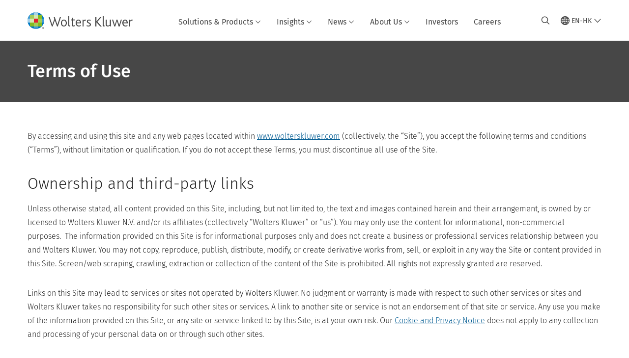

--- FILE ---
content_type: text/html; charset=utf-8
request_url: https://www.google.com/recaptcha/api2/anchor?ar=1&k=6Lf6x-MUAAAAAATFy_Zy7Y9FezDcp0kmycrG1taQ&co=aHR0cHM6Ly93d3cud29sdGVyc2tsdXdlci5jb206NDQz&hl=en&v=PoyoqOPhxBO7pBk68S4YbpHZ&size=invisible&anchor-ms=20000&execute-ms=30000&cb=7giz1ahrdtm9
body_size: 48874
content:
<!DOCTYPE HTML><html dir="ltr" lang="en"><head><meta http-equiv="Content-Type" content="text/html; charset=UTF-8">
<meta http-equiv="X-UA-Compatible" content="IE=edge">
<title>reCAPTCHA</title>
<style type="text/css">
/* cyrillic-ext */
@font-face {
  font-family: 'Roboto';
  font-style: normal;
  font-weight: 400;
  font-stretch: 100%;
  src: url(//fonts.gstatic.com/s/roboto/v48/KFO7CnqEu92Fr1ME7kSn66aGLdTylUAMa3GUBHMdazTgWw.woff2) format('woff2');
  unicode-range: U+0460-052F, U+1C80-1C8A, U+20B4, U+2DE0-2DFF, U+A640-A69F, U+FE2E-FE2F;
}
/* cyrillic */
@font-face {
  font-family: 'Roboto';
  font-style: normal;
  font-weight: 400;
  font-stretch: 100%;
  src: url(//fonts.gstatic.com/s/roboto/v48/KFO7CnqEu92Fr1ME7kSn66aGLdTylUAMa3iUBHMdazTgWw.woff2) format('woff2');
  unicode-range: U+0301, U+0400-045F, U+0490-0491, U+04B0-04B1, U+2116;
}
/* greek-ext */
@font-face {
  font-family: 'Roboto';
  font-style: normal;
  font-weight: 400;
  font-stretch: 100%;
  src: url(//fonts.gstatic.com/s/roboto/v48/KFO7CnqEu92Fr1ME7kSn66aGLdTylUAMa3CUBHMdazTgWw.woff2) format('woff2');
  unicode-range: U+1F00-1FFF;
}
/* greek */
@font-face {
  font-family: 'Roboto';
  font-style: normal;
  font-weight: 400;
  font-stretch: 100%;
  src: url(//fonts.gstatic.com/s/roboto/v48/KFO7CnqEu92Fr1ME7kSn66aGLdTylUAMa3-UBHMdazTgWw.woff2) format('woff2');
  unicode-range: U+0370-0377, U+037A-037F, U+0384-038A, U+038C, U+038E-03A1, U+03A3-03FF;
}
/* math */
@font-face {
  font-family: 'Roboto';
  font-style: normal;
  font-weight: 400;
  font-stretch: 100%;
  src: url(//fonts.gstatic.com/s/roboto/v48/KFO7CnqEu92Fr1ME7kSn66aGLdTylUAMawCUBHMdazTgWw.woff2) format('woff2');
  unicode-range: U+0302-0303, U+0305, U+0307-0308, U+0310, U+0312, U+0315, U+031A, U+0326-0327, U+032C, U+032F-0330, U+0332-0333, U+0338, U+033A, U+0346, U+034D, U+0391-03A1, U+03A3-03A9, U+03B1-03C9, U+03D1, U+03D5-03D6, U+03F0-03F1, U+03F4-03F5, U+2016-2017, U+2034-2038, U+203C, U+2040, U+2043, U+2047, U+2050, U+2057, U+205F, U+2070-2071, U+2074-208E, U+2090-209C, U+20D0-20DC, U+20E1, U+20E5-20EF, U+2100-2112, U+2114-2115, U+2117-2121, U+2123-214F, U+2190, U+2192, U+2194-21AE, U+21B0-21E5, U+21F1-21F2, U+21F4-2211, U+2213-2214, U+2216-22FF, U+2308-230B, U+2310, U+2319, U+231C-2321, U+2336-237A, U+237C, U+2395, U+239B-23B7, U+23D0, U+23DC-23E1, U+2474-2475, U+25AF, U+25B3, U+25B7, U+25BD, U+25C1, U+25CA, U+25CC, U+25FB, U+266D-266F, U+27C0-27FF, U+2900-2AFF, U+2B0E-2B11, U+2B30-2B4C, U+2BFE, U+3030, U+FF5B, U+FF5D, U+1D400-1D7FF, U+1EE00-1EEFF;
}
/* symbols */
@font-face {
  font-family: 'Roboto';
  font-style: normal;
  font-weight: 400;
  font-stretch: 100%;
  src: url(//fonts.gstatic.com/s/roboto/v48/KFO7CnqEu92Fr1ME7kSn66aGLdTylUAMaxKUBHMdazTgWw.woff2) format('woff2');
  unicode-range: U+0001-000C, U+000E-001F, U+007F-009F, U+20DD-20E0, U+20E2-20E4, U+2150-218F, U+2190, U+2192, U+2194-2199, U+21AF, U+21E6-21F0, U+21F3, U+2218-2219, U+2299, U+22C4-22C6, U+2300-243F, U+2440-244A, U+2460-24FF, U+25A0-27BF, U+2800-28FF, U+2921-2922, U+2981, U+29BF, U+29EB, U+2B00-2BFF, U+4DC0-4DFF, U+FFF9-FFFB, U+10140-1018E, U+10190-1019C, U+101A0, U+101D0-101FD, U+102E0-102FB, U+10E60-10E7E, U+1D2C0-1D2D3, U+1D2E0-1D37F, U+1F000-1F0FF, U+1F100-1F1AD, U+1F1E6-1F1FF, U+1F30D-1F30F, U+1F315, U+1F31C, U+1F31E, U+1F320-1F32C, U+1F336, U+1F378, U+1F37D, U+1F382, U+1F393-1F39F, U+1F3A7-1F3A8, U+1F3AC-1F3AF, U+1F3C2, U+1F3C4-1F3C6, U+1F3CA-1F3CE, U+1F3D4-1F3E0, U+1F3ED, U+1F3F1-1F3F3, U+1F3F5-1F3F7, U+1F408, U+1F415, U+1F41F, U+1F426, U+1F43F, U+1F441-1F442, U+1F444, U+1F446-1F449, U+1F44C-1F44E, U+1F453, U+1F46A, U+1F47D, U+1F4A3, U+1F4B0, U+1F4B3, U+1F4B9, U+1F4BB, U+1F4BF, U+1F4C8-1F4CB, U+1F4D6, U+1F4DA, U+1F4DF, U+1F4E3-1F4E6, U+1F4EA-1F4ED, U+1F4F7, U+1F4F9-1F4FB, U+1F4FD-1F4FE, U+1F503, U+1F507-1F50B, U+1F50D, U+1F512-1F513, U+1F53E-1F54A, U+1F54F-1F5FA, U+1F610, U+1F650-1F67F, U+1F687, U+1F68D, U+1F691, U+1F694, U+1F698, U+1F6AD, U+1F6B2, U+1F6B9-1F6BA, U+1F6BC, U+1F6C6-1F6CF, U+1F6D3-1F6D7, U+1F6E0-1F6EA, U+1F6F0-1F6F3, U+1F6F7-1F6FC, U+1F700-1F7FF, U+1F800-1F80B, U+1F810-1F847, U+1F850-1F859, U+1F860-1F887, U+1F890-1F8AD, U+1F8B0-1F8BB, U+1F8C0-1F8C1, U+1F900-1F90B, U+1F93B, U+1F946, U+1F984, U+1F996, U+1F9E9, U+1FA00-1FA6F, U+1FA70-1FA7C, U+1FA80-1FA89, U+1FA8F-1FAC6, U+1FACE-1FADC, U+1FADF-1FAE9, U+1FAF0-1FAF8, U+1FB00-1FBFF;
}
/* vietnamese */
@font-face {
  font-family: 'Roboto';
  font-style: normal;
  font-weight: 400;
  font-stretch: 100%;
  src: url(//fonts.gstatic.com/s/roboto/v48/KFO7CnqEu92Fr1ME7kSn66aGLdTylUAMa3OUBHMdazTgWw.woff2) format('woff2');
  unicode-range: U+0102-0103, U+0110-0111, U+0128-0129, U+0168-0169, U+01A0-01A1, U+01AF-01B0, U+0300-0301, U+0303-0304, U+0308-0309, U+0323, U+0329, U+1EA0-1EF9, U+20AB;
}
/* latin-ext */
@font-face {
  font-family: 'Roboto';
  font-style: normal;
  font-weight: 400;
  font-stretch: 100%;
  src: url(//fonts.gstatic.com/s/roboto/v48/KFO7CnqEu92Fr1ME7kSn66aGLdTylUAMa3KUBHMdazTgWw.woff2) format('woff2');
  unicode-range: U+0100-02BA, U+02BD-02C5, U+02C7-02CC, U+02CE-02D7, U+02DD-02FF, U+0304, U+0308, U+0329, U+1D00-1DBF, U+1E00-1E9F, U+1EF2-1EFF, U+2020, U+20A0-20AB, U+20AD-20C0, U+2113, U+2C60-2C7F, U+A720-A7FF;
}
/* latin */
@font-face {
  font-family: 'Roboto';
  font-style: normal;
  font-weight: 400;
  font-stretch: 100%;
  src: url(//fonts.gstatic.com/s/roboto/v48/KFO7CnqEu92Fr1ME7kSn66aGLdTylUAMa3yUBHMdazQ.woff2) format('woff2');
  unicode-range: U+0000-00FF, U+0131, U+0152-0153, U+02BB-02BC, U+02C6, U+02DA, U+02DC, U+0304, U+0308, U+0329, U+2000-206F, U+20AC, U+2122, U+2191, U+2193, U+2212, U+2215, U+FEFF, U+FFFD;
}
/* cyrillic-ext */
@font-face {
  font-family: 'Roboto';
  font-style: normal;
  font-weight: 500;
  font-stretch: 100%;
  src: url(//fonts.gstatic.com/s/roboto/v48/KFO7CnqEu92Fr1ME7kSn66aGLdTylUAMa3GUBHMdazTgWw.woff2) format('woff2');
  unicode-range: U+0460-052F, U+1C80-1C8A, U+20B4, U+2DE0-2DFF, U+A640-A69F, U+FE2E-FE2F;
}
/* cyrillic */
@font-face {
  font-family: 'Roboto';
  font-style: normal;
  font-weight: 500;
  font-stretch: 100%;
  src: url(//fonts.gstatic.com/s/roboto/v48/KFO7CnqEu92Fr1ME7kSn66aGLdTylUAMa3iUBHMdazTgWw.woff2) format('woff2');
  unicode-range: U+0301, U+0400-045F, U+0490-0491, U+04B0-04B1, U+2116;
}
/* greek-ext */
@font-face {
  font-family: 'Roboto';
  font-style: normal;
  font-weight: 500;
  font-stretch: 100%;
  src: url(//fonts.gstatic.com/s/roboto/v48/KFO7CnqEu92Fr1ME7kSn66aGLdTylUAMa3CUBHMdazTgWw.woff2) format('woff2');
  unicode-range: U+1F00-1FFF;
}
/* greek */
@font-face {
  font-family: 'Roboto';
  font-style: normal;
  font-weight: 500;
  font-stretch: 100%;
  src: url(//fonts.gstatic.com/s/roboto/v48/KFO7CnqEu92Fr1ME7kSn66aGLdTylUAMa3-UBHMdazTgWw.woff2) format('woff2');
  unicode-range: U+0370-0377, U+037A-037F, U+0384-038A, U+038C, U+038E-03A1, U+03A3-03FF;
}
/* math */
@font-face {
  font-family: 'Roboto';
  font-style: normal;
  font-weight: 500;
  font-stretch: 100%;
  src: url(//fonts.gstatic.com/s/roboto/v48/KFO7CnqEu92Fr1ME7kSn66aGLdTylUAMawCUBHMdazTgWw.woff2) format('woff2');
  unicode-range: U+0302-0303, U+0305, U+0307-0308, U+0310, U+0312, U+0315, U+031A, U+0326-0327, U+032C, U+032F-0330, U+0332-0333, U+0338, U+033A, U+0346, U+034D, U+0391-03A1, U+03A3-03A9, U+03B1-03C9, U+03D1, U+03D5-03D6, U+03F0-03F1, U+03F4-03F5, U+2016-2017, U+2034-2038, U+203C, U+2040, U+2043, U+2047, U+2050, U+2057, U+205F, U+2070-2071, U+2074-208E, U+2090-209C, U+20D0-20DC, U+20E1, U+20E5-20EF, U+2100-2112, U+2114-2115, U+2117-2121, U+2123-214F, U+2190, U+2192, U+2194-21AE, U+21B0-21E5, U+21F1-21F2, U+21F4-2211, U+2213-2214, U+2216-22FF, U+2308-230B, U+2310, U+2319, U+231C-2321, U+2336-237A, U+237C, U+2395, U+239B-23B7, U+23D0, U+23DC-23E1, U+2474-2475, U+25AF, U+25B3, U+25B7, U+25BD, U+25C1, U+25CA, U+25CC, U+25FB, U+266D-266F, U+27C0-27FF, U+2900-2AFF, U+2B0E-2B11, U+2B30-2B4C, U+2BFE, U+3030, U+FF5B, U+FF5D, U+1D400-1D7FF, U+1EE00-1EEFF;
}
/* symbols */
@font-face {
  font-family: 'Roboto';
  font-style: normal;
  font-weight: 500;
  font-stretch: 100%;
  src: url(//fonts.gstatic.com/s/roboto/v48/KFO7CnqEu92Fr1ME7kSn66aGLdTylUAMaxKUBHMdazTgWw.woff2) format('woff2');
  unicode-range: U+0001-000C, U+000E-001F, U+007F-009F, U+20DD-20E0, U+20E2-20E4, U+2150-218F, U+2190, U+2192, U+2194-2199, U+21AF, U+21E6-21F0, U+21F3, U+2218-2219, U+2299, U+22C4-22C6, U+2300-243F, U+2440-244A, U+2460-24FF, U+25A0-27BF, U+2800-28FF, U+2921-2922, U+2981, U+29BF, U+29EB, U+2B00-2BFF, U+4DC0-4DFF, U+FFF9-FFFB, U+10140-1018E, U+10190-1019C, U+101A0, U+101D0-101FD, U+102E0-102FB, U+10E60-10E7E, U+1D2C0-1D2D3, U+1D2E0-1D37F, U+1F000-1F0FF, U+1F100-1F1AD, U+1F1E6-1F1FF, U+1F30D-1F30F, U+1F315, U+1F31C, U+1F31E, U+1F320-1F32C, U+1F336, U+1F378, U+1F37D, U+1F382, U+1F393-1F39F, U+1F3A7-1F3A8, U+1F3AC-1F3AF, U+1F3C2, U+1F3C4-1F3C6, U+1F3CA-1F3CE, U+1F3D4-1F3E0, U+1F3ED, U+1F3F1-1F3F3, U+1F3F5-1F3F7, U+1F408, U+1F415, U+1F41F, U+1F426, U+1F43F, U+1F441-1F442, U+1F444, U+1F446-1F449, U+1F44C-1F44E, U+1F453, U+1F46A, U+1F47D, U+1F4A3, U+1F4B0, U+1F4B3, U+1F4B9, U+1F4BB, U+1F4BF, U+1F4C8-1F4CB, U+1F4D6, U+1F4DA, U+1F4DF, U+1F4E3-1F4E6, U+1F4EA-1F4ED, U+1F4F7, U+1F4F9-1F4FB, U+1F4FD-1F4FE, U+1F503, U+1F507-1F50B, U+1F50D, U+1F512-1F513, U+1F53E-1F54A, U+1F54F-1F5FA, U+1F610, U+1F650-1F67F, U+1F687, U+1F68D, U+1F691, U+1F694, U+1F698, U+1F6AD, U+1F6B2, U+1F6B9-1F6BA, U+1F6BC, U+1F6C6-1F6CF, U+1F6D3-1F6D7, U+1F6E0-1F6EA, U+1F6F0-1F6F3, U+1F6F7-1F6FC, U+1F700-1F7FF, U+1F800-1F80B, U+1F810-1F847, U+1F850-1F859, U+1F860-1F887, U+1F890-1F8AD, U+1F8B0-1F8BB, U+1F8C0-1F8C1, U+1F900-1F90B, U+1F93B, U+1F946, U+1F984, U+1F996, U+1F9E9, U+1FA00-1FA6F, U+1FA70-1FA7C, U+1FA80-1FA89, U+1FA8F-1FAC6, U+1FACE-1FADC, U+1FADF-1FAE9, U+1FAF0-1FAF8, U+1FB00-1FBFF;
}
/* vietnamese */
@font-face {
  font-family: 'Roboto';
  font-style: normal;
  font-weight: 500;
  font-stretch: 100%;
  src: url(//fonts.gstatic.com/s/roboto/v48/KFO7CnqEu92Fr1ME7kSn66aGLdTylUAMa3OUBHMdazTgWw.woff2) format('woff2');
  unicode-range: U+0102-0103, U+0110-0111, U+0128-0129, U+0168-0169, U+01A0-01A1, U+01AF-01B0, U+0300-0301, U+0303-0304, U+0308-0309, U+0323, U+0329, U+1EA0-1EF9, U+20AB;
}
/* latin-ext */
@font-face {
  font-family: 'Roboto';
  font-style: normal;
  font-weight: 500;
  font-stretch: 100%;
  src: url(//fonts.gstatic.com/s/roboto/v48/KFO7CnqEu92Fr1ME7kSn66aGLdTylUAMa3KUBHMdazTgWw.woff2) format('woff2');
  unicode-range: U+0100-02BA, U+02BD-02C5, U+02C7-02CC, U+02CE-02D7, U+02DD-02FF, U+0304, U+0308, U+0329, U+1D00-1DBF, U+1E00-1E9F, U+1EF2-1EFF, U+2020, U+20A0-20AB, U+20AD-20C0, U+2113, U+2C60-2C7F, U+A720-A7FF;
}
/* latin */
@font-face {
  font-family: 'Roboto';
  font-style: normal;
  font-weight: 500;
  font-stretch: 100%;
  src: url(//fonts.gstatic.com/s/roboto/v48/KFO7CnqEu92Fr1ME7kSn66aGLdTylUAMa3yUBHMdazQ.woff2) format('woff2');
  unicode-range: U+0000-00FF, U+0131, U+0152-0153, U+02BB-02BC, U+02C6, U+02DA, U+02DC, U+0304, U+0308, U+0329, U+2000-206F, U+20AC, U+2122, U+2191, U+2193, U+2212, U+2215, U+FEFF, U+FFFD;
}
/* cyrillic-ext */
@font-face {
  font-family: 'Roboto';
  font-style: normal;
  font-weight: 900;
  font-stretch: 100%;
  src: url(//fonts.gstatic.com/s/roboto/v48/KFO7CnqEu92Fr1ME7kSn66aGLdTylUAMa3GUBHMdazTgWw.woff2) format('woff2');
  unicode-range: U+0460-052F, U+1C80-1C8A, U+20B4, U+2DE0-2DFF, U+A640-A69F, U+FE2E-FE2F;
}
/* cyrillic */
@font-face {
  font-family: 'Roboto';
  font-style: normal;
  font-weight: 900;
  font-stretch: 100%;
  src: url(//fonts.gstatic.com/s/roboto/v48/KFO7CnqEu92Fr1ME7kSn66aGLdTylUAMa3iUBHMdazTgWw.woff2) format('woff2');
  unicode-range: U+0301, U+0400-045F, U+0490-0491, U+04B0-04B1, U+2116;
}
/* greek-ext */
@font-face {
  font-family: 'Roboto';
  font-style: normal;
  font-weight: 900;
  font-stretch: 100%;
  src: url(//fonts.gstatic.com/s/roboto/v48/KFO7CnqEu92Fr1ME7kSn66aGLdTylUAMa3CUBHMdazTgWw.woff2) format('woff2');
  unicode-range: U+1F00-1FFF;
}
/* greek */
@font-face {
  font-family: 'Roboto';
  font-style: normal;
  font-weight: 900;
  font-stretch: 100%;
  src: url(//fonts.gstatic.com/s/roboto/v48/KFO7CnqEu92Fr1ME7kSn66aGLdTylUAMa3-UBHMdazTgWw.woff2) format('woff2');
  unicode-range: U+0370-0377, U+037A-037F, U+0384-038A, U+038C, U+038E-03A1, U+03A3-03FF;
}
/* math */
@font-face {
  font-family: 'Roboto';
  font-style: normal;
  font-weight: 900;
  font-stretch: 100%;
  src: url(//fonts.gstatic.com/s/roboto/v48/KFO7CnqEu92Fr1ME7kSn66aGLdTylUAMawCUBHMdazTgWw.woff2) format('woff2');
  unicode-range: U+0302-0303, U+0305, U+0307-0308, U+0310, U+0312, U+0315, U+031A, U+0326-0327, U+032C, U+032F-0330, U+0332-0333, U+0338, U+033A, U+0346, U+034D, U+0391-03A1, U+03A3-03A9, U+03B1-03C9, U+03D1, U+03D5-03D6, U+03F0-03F1, U+03F4-03F5, U+2016-2017, U+2034-2038, U+203C, U+2040, U+2043, U+2047, U+2050, U+2057, U+205F, U+2070-2071, U+2074-208E, U+2090-209C, U+20D0-20DC, U+20E1, U+20E5-20EF, U+2100-2112, U+2114-2115, U+2117-2121, U+2123-214F, U+2190, U+2192, U+2194-21AE, U+21B0-21E5, U+21F1-21F2, U+21F4-2211, U+2213-2214, U+2216-22FF, U+2308-230B, U+2310, U+2319, U+231C-2321, U+2336-237A, U+237C, U+2395, U+239B-23B7, U+23D0, U+23DC-23E1, U+2474-2475, U+25AF, U+25B3, U+25B7, U+25BD, U+25C1, U+25CA, U+25CC, U+25FB, U+266D-266F, U+27C0-27FF, U+2900-2AFF, U+2B0E-2B11, U+2B30-2B4C, U+2BFE, U+3030, U+FF5B, U+FF5D, U+1D400-1D7FF, U+1EE00-1EEFF;
}
/* symbols */
@font-face {
  font-family: 'Roboto';
  font-style: normal;
  font-weight: 900;
  font-stretch: 100%;
  src: url(//fonts.gstatic.com/s/roboto/v48/KFO7CnqEu92Fr1ME7kSn66aGLdTylUAMaxKUBHMdazTgWw.woff2) format('woff2');
  unicode-range: U+0001-000C, U+000E-001F, U+007F-009F, U+20DD-20E0, U+20E2-20E4, U+2150-218F, U+2190, U+2192, U+2194-2199, U+21AF, U+21E6-21F0, U+21F3, U+2218-2219, U+2299, U+22C4-22C6, U+2300-243F, U+2440-244A, U+2460-24FF, U+25A0-27BF, U+2800-28FF, U+2921-2922, U+2981, U+29BF, U+29EB, U+2B00-2BFF, U+4DC0-4DFF, U+FFF9-FFFB, U+10140-1018E, U+10190-1019C, U+101A0, U+101D0-101FD, U+102E0-102FB, U+10E60-10E7E, U+1D2C0-1D2D3, U+1D2E0-1D37F, U+1F000-1F0FF, U+1F100-1F1AD, U+1F1E6-1F1FF, U+1F30D-1F30F, U+1F315, U+1F31C, U+1F31E, U+1F320-1F32C, U+1F336, U+1F378, U+1F37D, U+1F382, U+1F393-1F39F, U+1F3A7-1F3A8, U+1F3AC-1F3AF, U+1F3C2, U+1F3C4-1F3C6, U+1F3CA-1F3CE, U+1F3D4-1F3E0, U+1F3ED, U+1F3F1-1F3F3, U+1F3F5-1F3F7, U+1F408, U+1F415, U+1F41F, U+1F426, U+1F43F, U+1F441-1F442, U+1F444, U+1F446-1F449, U+1F44C-1F44E, U+1F453, U+1F46A, U+1F47D, U+1F4A3, U+1F4B0, U+1F4B3, U+1F4B9, U+1F4BB, U+1F4BF, U+1F4C8-1F4CB, U+1F4D6, U+1F4DA, U+1F4DF, U+1F4E3-1F4E6, U+1F4EA-1F4ED, U+1F4F7, U+1F4F9-1F4FB, U+1F4FD-1F4FE, U+1F503, U+1F507-1F50B, U+1F50D, U+1F512-1F513, U+1F53E-1F54A, U+1F54F-1F5FA, U+1F610, U+1F650-1F67F, U+1F687, U+1F68D, U+1F691, U+1F694, U+1F698, U+1F6AD, U+1F6B2, U+1F6B9-1F6BA, U+1F6BC, U+1F6C6-1F6CF, U+1F6D3-1F6D7, U+1F6E0-1F6EA, U+1F6F0-1F6F3, U+1F6F7-1F6FC, U+1F700-1F7FF, U+1F800-1F80B, U+1F810-1F847, U+1F850-1F859, U+1F860-1F887, U+1F890-1F8AD, U+1F8B0-1F8BB, U+1F8C0-1F8C1, U+1F900-1F90B, U+1F93B, U+1F946, U+1F984, U+1F996, U+1F9E9, U+1FA00-1FA6F, U+1FA70-1FA7C, U+1FA80-1FA89, U+1FA8F-1FAC6, U+1FACE-1FADC, U+1FADF-1FAE9, U+1FAF0-1FAF8, U+1FB00-1FBFF;
}
/* vietnamese */
@font-face {
  font-family: 'Roboto';
  font-style: normal;
  font-weight: 900;
  font-stretch: 100%;
  src: url(//fonts.gstatic.com/s/roboto/v48/KFO7CnqEu92Fr1ME7kSn66aGLdTylUAMa3OUBHMdazTgWw.woff2) format('woff2');
  unicode-range: U+0102-0103, U+0110-0111, U+0128-0129, U+0168-0169, U+01A0-01A1, U+01AF-01B0, U+0300-0301, U+0303-0304, U+0308-0309, U+0323, U+0329, U+1EA0-1EF9, U+20AB;
}
/* latin-ext */
@font-face {
  font-family: 'Roboto';
  font-style: normal;
  font-weight: 900;
  font-stretch: 100%;
  src: url(//fonts.gstatic.com/s/roboto/v48/KFO7CnqEu92Fr1ME7kSn66aGLdTylUAMa3KUBHMdazTgWw.woff2) format('woff2');
  unicode-range: U+0100-02BA, U+02BD-02C5, U+02C7-02CC, U+02CE-02D7, U+02DD-02FF, U+0304, U+0308, U+0329, U+1D00-1DBF, U+1E00-1E9F, U+1EF2-1EFF, U+2020, U+20A0-20AB, U+20AD-20C0, U+2113, U+2C60-2C7F, U+A720-A7FF;
}
/* latin */
@font-face {
  font-family: 'Roboto';
  font-style: normal;
  font-weight: 900;
  font-stretch: 100%;
  src: url(//fonts.gstatic.com/s/roboto/v48/KFO7CnqEu92Fr1ME7kSn66aGLdTylUAMa3yUBHMdazQ.woff2) format('woff2');
  unicode-range: U+0000-00FF, U+0131, U+0152-0153, U+02BB-02BC, U+02C6, U+02DA, U+02DC, U+0304, U+0308, U+0329, U+2000-206F, U+20AC, U+2122, U+2191, U+2193, U+2212, U+2215, U+FEFF, U+FFFD;
}

</style>
<link rel="stylesheet" type="text/css" href="https://www.gstatic.com/recaptcha/releases/PoyoqOPhxBO7pBk68S4YbpHZ/styles__ltr.css">
<script nonce="ErgHL8Z6VzI8q4lSM2Bn7A" type="text/javascript">window['__recaptcha_api'] = 'https://www.google.com/recaptcha/api2/';</script>
<script type="text/javascript" src="https://www.gstatic.com/recaptcha/releases/PoyoqOPhxBO7pBk68S4YbpHZ/recaptcha__en.js" nonce="ErgHL8Z6VzI8q4lSM2Bn7A">
      
    </script></head>
<body><div id="rc-anchor-alert" class="rc-anchor-alert"></div>
<input type="hidden" id="recaptcha-token" value="[base64]">
<script type="text/javascript" nonce="ErgHL8Z6VzI8q4lSM2Bn7A">
      recaptcha.anchor.Main.init("[\x22ainput\x22,[\x22bgdata\x22,\x22\x22,\[base64]/[base64]/MjU1Ong/[base64]/[base64]/[base64]/[base64]/[base64]/[base64]/[base64]/[base64]/[base64]/[base64]/[base64]/[base64]/[base64]/[base64]/[base64]\\u003d\x22,\[base64]\x22,\x22wrHDmUQ0w48UBMK5TngKH8OWw7I0wrlfRA9ADMObw487ZsKjYsKBRMOMeC3Cm8OJw7F0w7jDkMOBw6HDjcOeVC7DlsK3NsOwFcK7HXPDkRnDrMOsw7jCo8Orw4toworDpMOTw6jCvMO/UkNCCcK7wrlKw5XCj01AZmnDlk0XRMOFw5bDqMOWw68dRMKQBcOMcMKWw5vCihhAJ8Omw5XDvH7Dt8OTTisEwr3DoSU/A8OicFDCr8Kzw7wrwpJFwpDDhgFDw43Dv8O3w7TDsUJywp/DgsOlGGhkwq3CoMKab8KawpBZXWRnw5ETwpTDi3sPwonCmiNveiLDuxfClzvDj8KoFsOswpcIXTjChT3DmB/CiDnDjUU2wqFbwr5Fw5LCnj7Dmh/CjcOkb3zCnGvDucKGG8KcNj1uC27Dp3cuwoXCmsKAw7rCnsObwrrDtTfCilbDkn7DsAPDksKAYcKMwoomwpd3aW9Pwr7Clm9lw7YyClRIw5JhI8KhDATCrHpQwq0ITsKhJ8KVwroBw6/[base64]/Dl8O8w4DDvShKacO3UyzDlcOfw6sOw7zDtMOSLsKYaSTDtxHClkhXw73Ch8K6w4RVO1A0IsONDWjCqcOywp3DgmRnc8OyUCzDrUlbw6/CuMKKcRDDgnBFw4LCoT/ChCRoI1HChi4XBw8qCcKUw6XDrx3Di8KeUl4YwqpbworCp0U4JMKdNjjDujUVw5DCikkUZcOYw4HCkSxdbjvCi8KmSDkxVhnCsEFqwrlbw7E0YlViw7A5LMO/c8K/NwwmEFVaw6bDosKldELDuCg8STTCrUhiX8KsMsKzw5BkVEp2w4AOw5HCnTLCpcK5wrB0X13DnMKMXnDCnQ0Aw4toHAd4FipVwq7Dm8OVw4HChMKKw6rDq1vChFJvMcOkwpNhW8KPPk7ChXt9wqDCjMKPwovDr8Okw6zDgArChR/DucOlwps3wqzCu8OPTGptRMKew47DsWLDiTbCpCTCr8K4AgJeFHsQXEN+w4YRw4hwwrfCm8K/[base64]/USRtwo3DhsKKw77CjsKzwpprDcO/wpPCrMKcBivDgm/CsMO8SsOhUsOzw4TDs8O7Rh9VR1DClQx9DcOkdMK3Z0wMflI0wpVcwqvCk8KMYwgMVcKewpPDsMOyHsOMwq/DtMKlImjDo2tfw44sL152w7YgwqDDrsKIVcKnTREfXcKvwqYyXXV8d0zClsOOw6UBw43CklnDsRQwRUBIwrBwwpjCvcOVwq8LwqfCiQrCsMO7IMOOw7XDlcO8T0nDiBbDisOSwp4AQC8fw6kOwq5Bw6/CklzDnDF1D8O+XAhrwobCshvCtcOvDsKJK8OoJsK8wovCsMOPw4hRJwFHw5PDgsOFw4HDqsKIw7QFY8KIRsO3w4tawp/Dt3XCt8KQwpzCiF7DjQliIAjDqsKyw5sOw4vDhWfCjMOSJsKkFcKgwrnDsMOiw5lzwrHCvzPCvsKqw7/ClDHChMOoNMK8GcOsbB3CnMKOc8KRK21Pwoh5w7rDkHbCicOWw7ZFwpcLAmtKw6XCucOFw6HDicOmw4PDm8KLw7BkwrtLPMK+XcOLw7XCl8KAw7vDicKowpg0wqPDsHIUOkojTsK1w7Fow7DDq3TDswTDuMOHw47DqQ7DucOcwptPw5/DqG/Drx4kw75RB8KTVMKBRWjDq8K6wpojJcKXDRAxc8OHwp9sw5HDiATDrMOjw6s7KlQ4w4w2Ul8Sw6FRT8O/GWnCkMKTRDHDgsKqP8OsHCXCt1jCo8Okw7jCjsOINCxqw6h9woZpZ3ltIsOdDMOWwr7CqMKkMmjCjMOOwrwbwok4w4lCw4PDrcKBZcONw5vDgGrDo0jClMK0ecK/PC0OwrDDusK4wqrCjDF4w5/[base64]/w57DnFg+dsK1w6zCj03DlsOPw7RHVlBpwp7Dt17CnMODw54mwqLDhsKQwrzDpn1xTkPCp8KXBcKkwpbCgMKwwo0Ow7zCk8O0L37DlsKFaD7CssK3TAPChC/[base64]/[base64]/[base64]/[base64]/CiMOqwqAoBcOzwoxEUMKefwnCjMOkPybDmkrDkALDtTrCjsOjw4YYwr/Dh3ZxHB5cw7DDjmLCghRmZHpDF8KIYsO1ZGTDvcKcYEtPIDfCiUfCi8Kuw6QEw43CjsKrwphYw5kVwrvDjF/Cr8KGZWLCrGfClVIWw4rDrsKfw5NtXcO/w7fCh1xiw6rCnMKLwoMrw7zCqGlNGcOXTS7Dv8OSIsOvw59lw4INPSTCvcObfWDCj3lOw7MDb8OOwo/DhQ/CtcKqwpRaw7XDizAXwrF6wqzCpgLCmgDDisKhw77ChQDDqcKuw5vCpMOAwoUdwrHDqhASUkJXwoRHesKnecKmPMOPw6B0UyrChn7DtBbCrcK6KlrDoMKxwqbCrAAuw6LCrsK2EyjClEhlQ8KWYA7Ds1UaM1RDb8OPD1glZk3DjA3DhRDDpMKBw5PDvcO/esOqKmzDo8KHalB+MMKyw7pUSTfDmXkfDMKFw5/CrsOPfcKSwqLCv3zDpsOEw5URwpXDiSHDjsORw6AbwrVLwqvDhsK1WcKkwpt5w63DvFvDqgFIw4DCgF/DvnDCvcOHBsOqMcKvLF85wpFAw544wo3DrQ5HNCkkwrROE8K3Ij1awqDCoT47FyvCvsOIS8O3wrNvwqbCh8ODWcO2w6LDkcK0TiHDmMKOYMOFw6rDnUhOw5cewovDqsKVQGoKwpnDgT4Lw4fDpX/[base64]/[base64]/[base64]/DvcOzE8OwX8KjwrbDrQDDpcOnKMOJZ1VPwrfDkWXCgsKswofDn8KnYsOrwq3CuWRsO8K2w6vDl8OQW8O3w7rCjcOLDMK+woFcw7h1Qm4XR8OJA8Osw4ZTwppnwodkZDJtPWPDgULDtMKrwpdswrMNwp/DvnBcI27CmFw2H8OKPHFRd8KCEMKhwqHCvcOLw7XDiFM1TsOQwo/DqcOIYAjCvWQhwo7Dv8O0F8KjCXUUw73Dkwo6fwoJw7EuwppeP8ObD8KMPTvDjsOfWlXDo8OsK1PDtcOKLCR1BBUicsKQwrQBH2tewptjFi7DkUprAj9CF10/e3zDi8OmwqXDgMOFLcO7Dm3CqWbDtMKfZMKsw6XDmTMHNwgMw6vDvsOpdkXDnMKNwoZkTcOiw5sAw4zChy7CjMOuShFJcQobTcKxZHACw5/CryXDtWjCrkPChsKWwpzDolhYVRQ1wobDom9zwohdwoUOP8O8WS7Dq8K3YcO5wrRSVMOfw6nCtsKpXhzCn8KGwod0w7/Co8O+EQEqF8KewpTDpMKhw6kiAn9cORFGwoLCrcKrwo7DhsK4V8OUIcO+wrDCmsOjCWQcwpA6w44zSEFLwqbDuxrDjUh/b8Ouwp1RNA5ywojCocKRBD7CrWoSIhBIUcKpZcKAwrrDrcOEw6cHTcOiw7bDjcOYwpo1L2IBfcKpw4dNYMK2GT/Cn0XDoHUHb8Okw6LDtk8/S1sGwqvDuGkUwrzDqi0oZWcEccOdAjQGw6DCr0/DkcKDW8K9woDDg2cQwrdpWXY2YxvCpsOswo1LwrPDiMOaOlRIXsK8aBzCtEvDkcKRfWJzEGDCv8KVeAQqbWZTw4dEwqTCi2TDssKFNcOyNxbDqsOlMnHDuMK3ARluw7rCvF7CkcO1w43DgcK0wqkaw7PDr8OzZxnDuXTDvX0mwqMlwpnDmhVNw4rDgB/Cvx1gw67DlCM/E8KOw5LCtwLDuz1OwpYew5HCuMK6w7hbD1N1J8K7JMKBLcOOwpNyw7rCtsKbw48ZKicsE8OVJjMIJFAcwofCkRjCsztHTx49w6rCrzBDw7HCs0pFwqDDuATDrcKrD8OgBkw7wpvCk8KxwpzDvcO4w67DisKxwprDksKnwqbDkUTDomsUwp4zwpfCk1/[base64]/[base64]/YGbDkMOqwr7Dqgk7EcO1wrHDgcOIwq7Cr8OAE1nDtyLDlsOyEcO+w4BZd0cOWRrDglRUw6zDt0pWL8O1wqjCisKNVjkbw7E+wo3DgjXDlWYEwpAOQ8OGMjQlw4/[base64]/w4rDvsKbd8KGUx45w7Z0VHQ5ZMOzaHTCoMKlAsOwwpIhEX3DsRItRULDucK2w7VkZMOPTwl1w6Erw50uwqttw6DCs0zCo8KiCU09dcOwI8OtQcK2TmRxwprDu24Ow4s+aDfCp8Omwr0/fkhww4ElwoPCkcKwEMKLAyRufGDCuMKERcOjTMOMcXMlPk7DqsKYVcOEw7LDqwLDkVZ0f0zDkDJNYnMTwpHDkjfClgzDrFXCp8OUwqnDjMO2PsO0O8OEwqRBbV9KdMKzw6jCgcKZE8OmKVlSEMO9w40bw6zDsmpswqrDlcOIw6cLwp9TwoTCuzDDvR/CpXjDvMOiUsKECUwTwonDtlDDiTwzekvCmCLCgcOuwoLDosOCBU5Uwp/Di8KZa1DCisORw5x5w7dOV8KJL8KPJcKNwq1+RsO5w5RcwoTDmVhXVm9xKcK/wphdGsKMVhgfNVt4QcKvcMOOwp4cw6B5woJUYcOnB8K3JMOgd0DCuzd5w6Ubw57CosKUFA1BS8O8wqgIBHPDkFzCnHnDqzBIARTCkgJpdcK3KMKrHHTCmMK8w5DCl0TDvsOPw4pPXA96woFYw7/[base64]/wq3ChVhhwofCucO+w5szwoDDpsOew4vDr3DCs8Ojw4wYNCvDhsO4QQEiKcK6w5x/[base64]/[base64]/DrMKfw5jCisKVdsOJwofDvlAwAcKIQ8KVwqZuwozDgMORfwLDhcOXMQfClsOYUMOiLQJZw6/Coj3Dq0vDu8Kxw6zDmsKXW1BfDMOHw45qGkxXwqPDi2AJc8K+w5jCocOoOWfDqxRFfQDCgizDl8KLwq7CkSvCpMKBw6vCskzDihrDiEIhb8OyEn8QBFjDkAd1cnwow6zCucK+IC9kaRPDqMODwp0HGC44ei/CtMODwqnCt8Kyw7zCgAvDusODw63Clks8wqTChcO/wrPChMKlfF3DtsKxwq5uwrw9wrvDvMOZwo5vw6VUPhsCNsK/HyLDsCPClcOgXMOlNMKsw4fDlMO4CMOCw5NZJcONG17CnTo2w40sesONdMKRX24xw50MPsKOEWXDjcKKHynDnsKlF8O8VHPChHJ+AALCshvCu3J3IMO3I3R7w4XDoQDCssOiw7ABw7d/woPDqsOSw4FASEPDqMOrwozDp3LDhsKDXsKew57Du2/CvmXDqcODw7vDshxMM8KqDHjCoxfDksKpw4fCmzIWaGzCpDfDtMOBIsKqw7jDmwLCkVzCoCpTw5XCjcKeXGPChR5rPhXDvMORC8KJJl3Cu2LDj8KnRcKiPsOiw5PCtHEqw5HDpMKdFCccw7DCog/DpEl8wrBvwobDuHUhLSLDuzDCgAZpIkbDjFLCkFnCmHTDuA8+RFtrExnDjwE8TEE0w6QVcMOfZwpaUWXDl2VBwp1PGcOcasO7G1gwdsOmwrTCsWIqVMKoVMOJScO0w719w4Vuw7DCjlYHwoRpwqPDjDnCrsOqMmHCjSUsw5rCgsO9w51Hw7hZw4dkVMKGwr1Cw6TDqz/DlnQXSxkzwprCpsKiasOaTMOMVMO4wqLCrH7Cil/[base64]/DlcOfw7LDrhlRw5AHQMOgEsOrw7/CpsOmWsKlTMOrwrTDpMKmCMO6CsOiPsOGwoTCrsKuw4UEwq3DuCI9w6FmwqEbw6ctwo/DgxjCuzrDgsORwpbDhGAXw7PDrcO/J11iwovDo1fCvynDhWPDuEVmwrYiw7Aqw4gpLgRpPkZjLMOeOcOcwpsiw4TCq05DOSJlw7vCucO7EMOdc1wCwobDmMK1w6bDssO1wqgRw7nDr8OFJ8Kfw53CgMO8SlY/[base64]/DqcKcIMKQwrJQwozDu2jCvB5yPmpYwpjDmsOVw7/CrsKawrUew79XE8KwAHLDo8Kvw44kw7XCoXjCtAUew5XDpCFNcMKDwq/Ds01jw4QIYcKSwooJJS53WDhAZMOnPUAvW8KzwqZXVSo7wpwIwqDDkMO5ScOsw5LCshHChsKYHMKTwoIVdcKtw59Fwo4vfMOEYsO8RG/CvUjDpVXCi8OLW8ORwqVTW8K6w7EGcMOgLsOxHxjCjcOEXj/[base64]/BMK3Dz3CoMOJH8Kawp7DpBkVwpXCp8OkOcOTPsONwrPCpjFQWi3CjQ3CtQpmw6UdworCvMKBLMK0T8KAwqpxImtVwq/Ck8Klw6TDo8Ocwq8+bwFGGMOpNsOswr1hXA15wqQnw73DhsOhw7UwwpjCtCRuwo/Cq1Yxw4jDn8OjX3rDjcOewqBWw5nDnRzCkXTDu8Kww6Nswr/[base64]/D0jDpwTDnSQPWX5Ow6DDgUdWU8KMZsKVeUbCs8O1wqnDkQ/DncKZP1TDjMO/[base64]/DhSTDl8KIAkrDgDPCiFLDox5jwpN5wo9owqbDrz4YwobCmnVJw77DjRTCjGnClDHDksKnw6hlw4vDl8KPGzLCoS7DnBlPUnvDp8KCwqXCvcO6EsKmw7ciw4XDiD4ww4TCl3peZMKpw7fCgsOgPMK0wpgWwqzDl8O9YMK9wpfCrC/[base64]/CoEQAw4UYa2fCqDZ/R8OYw7V3w6XDgMKYewgAH8KQCsOzwqfDkcK/[base64]/DvsOgJMOqOwcvw4/DrBoRw7UHw6EQwqDCnhfDt8KBPMKaw4ETaj0nKsOSZcKsIG/Cs0dIw6s5Q0htw67ClcKoZA/[base64]/[base64]/d0BWVmZeWE0hMCvCqBohVsOww6sQw5TCkcOJIsOEw4wTwr90XWjCsMOkw4RJAxDDozY2wprCssKjK8KIw5BzPMKIwo/DpsOJw7PDgA3Dg8Ktw65oQyfDqsKubMKaJcKiTgtSZCBNAhTCv8Kew6nDuybDqcKqwqJyWsOkw497G8KoSMKYMMOnE3/DjS3DisKYCmPCgMKDDlEfesK8LS5pYMOaJnDDj8KZw4s8w5PCscOxwpFtwrUEwq3DqX7Dq0zCtMKGM8KSGEzCqsKKCxjClMK9NsKaw7E8w71mb2kVw719HAfCnsKMw5fDrUIZwp1ZbcKwAMOQMsKYwqAbE3dsw4XDlMKQLcK9w7nCo8O7P1F2S8KAw7/[base64]/[base64]/[base64]/wpoIwoVzWMKFC8OEw7Aswoo4VcKSfMOGwoQww7/Du2cFwoJJwpjDmsKfw73DlD9qw5TCu8OFDsKBw7nCicOGw6s2ZBsyDsO/UcOkNC87wpZcI8K3wqzDrT8zGyXCt8O5wqt3GsKGZ3vDicKKHGBWwr1pw5zCihLCmAhNCQ3DlMKvK8Kfw4QraxUgQQAjUcK5w69OfMO5N8KAYxZyw7HDs8Kvw7UcBk7Csw3DpcKNFj5zYsKeF1/CryfCsSNYazErw57CjsK7wovCs0fDuMOnwqIEI8Kjw43CmUPChsKzVMKew6c2XMKHwpfDk07DvRDCusK1wrPCpzXDlsKzT8OMwrbCjSsYJsKtwpdDdMODGh9RRsKrw7A3w6FCw6PDhiYMwoTDnytNR2R4HMKJE3U7UgLCoFRsWkxiFCNNORnDgm/CrB/ChW3DqcKmNEXDjiPDqC5kw5/DuBQ8wqgxw5vDo3zDrUhFU07Co2UzwovDhWLCocOYe1PDjmpAwpVnOUHCrcKGw55Lw73ChAQyQCsvwoIVf8OVAHHCmsOmw6FzWMKCGMKfw78EwrJwwo1Ow6/CmsKtDzfCqTDDpsOlNMK6w4QSwqzCuMOVw63DuyrCs0zDpDoxMsOgwpE4wocZw6xvY8KHe8O+wpTDhcOtWkzCpATDv8K6w7jCuF3DssOmwqRVw7Z9wodlw5hsd8OpAErDk8O3OFdTKMOmw4p2SwAOw5EKw7HCs1VfKMOYwoIiwoRpN8OHBsKBwrnDscOnbmfCuX/CugXDmMK+JsO0wpEGGyfCrQHDvsO0wpbCrsKHw4vCsHfCtcKWwoLDjcO+wqvCtcOhLMK0fk8VBz7CpcO/w4rDsxJ9dzFGXMOgBxsnwpvChTjDhsO2wobDtcO7w5LDjQHDryNRw7rCgTTDomkAw6jCvMKqeMKvw5zDu8Oswp8TwotSw6DCmloGw6dFw4t3VcK5wrrDjcOIOMKyw5TCo0/CpsKbwrnCrcKdV2rCj8Otw4lHw5hrw5cNw4MTw6LDhVHCm8Kiw6zDt8Klw6bDtcKSw61RwovDoQ/DtW4ywr3DqhPCgsOkQC9lSwXDmGHCo24uFm0Sw6DCnMOQw7/DqMKqc8OYDgI7w6hdw7dmw4/DmcKLw7VSDsOfTVc4NMO6w48Mw7E5PDx3w64TWcOVw4Ilwq3CucKswrEMwobDqsOsVcO/NcOyb8K/w4zCjcO8wqMhTzwQdmozAcKewoTDlcOxwoTCusOXw7Jaw6YpGjEYfxTDj3p1woFxFsOpwq/Dmg7DjcKlA0PDkMO3w6zDisKGIMKMw63CqcOCwqnCp0HCh34Uw5/Ck8OUwotnw6E0w6zCt8KXw5IBecKnH8O3QcKbw6vDqXoKX1gew6fCvxYYwp3CtsOQw6ZJGsOAw79Qw6TCpcKwwrpswq40OBkCFcKmw6cFwotWQVnDv8KsCzsGw5c4C2TClcOmwoJtTMOcwrjDumxgwphBw6fClRPDs29/w5rDlB0oXV1vG2tYXsKXw7APwoI1RcOrwq0vwplFfRnCv8Kaw7Fvw6dQCMOdw4LDmCYvwrnDo3zDgBBSHmwRwrshG8KoLMK/woYYw4t3dMKkwqnCkz7CpQ3CicKqwpzCvcOgLSbClinDtAd2wqNbw4BDJ1ctwoDDuMOePmFXIcO+w4AuJV0ewrF9JB3Cs3BWXMOSwqkuw6FYIsOAKMK9VgYow5jCgB9qCwcIR8O9w6VDfsKSw5bCiEwIwq/DiMOTw4xXwo5Pw47CjsK2wrXDj8ODLkDDkMK4wqlCwpd3wqlbwq8ObcK9MMOvwog9w4sZNC3Ch3rDosKxUcKjditew6tKRsKkejnCiAoWbsOhL8KLVcKvb8Ksw6DDhcOEw6jClcKvGsOKb8OowpzCtn1jwo/CgD/[base64]/DoMOxRmk4w55Iw5xPw5BSw7clbWhXw63Ck8OUw7/CvcKQwoN/VmRywqh3JlTCmMOSwrHCt8Kkwowfw40aI3VJBAcselB9w55UwrHCrcKSwojCqibDr8K2wrLDuV4+w7V0w7Itwo/[base64]/DnntmW1bCjsOew7Qcwqw7DMO8S8Krw6bChsKoAhDCscOycsOufilACsOKNDl8AMO9wrYBw4PDjyLDogbDmSt8LHksb8KBw5TDi8KLY0HDmMK2P8KdNcOywqfDvR4LMgtCwr/CmMOHwocawrfDmE7CkVXDj2E3w7PChT7Dn0LCpXcvw6MvCF91wq/DggnCg8Osw7nCuSDDqsO7D8OiPMKlw40BX2oAw7x0w64/SBnDm3fCimLDqBrCmBXCjcKfAsOHw5MNwrDDnkfDi8K7woBwwo7Do8OxCX1GLsOrGsKowqIuwoM6w5k+M2vDjSLDl8OOfTvCr8OmaH17w6Y8aMKmwrMaw4hjJ0www67ChBjDpz3CoMOTNsOkXkPDuDM/UsKiw63Ci8OewqzCoyVjHQ7DvXbCosONw7nDtQjCgRbCj8KEThjDr2/DklrDp2DDjkfDgMKJwosCTsKRUW7CrFNRGRnCgcKHwpIhwr58OMOTwr52woHCtsOqw6cHwo3Dp8Ktw4PCt2DDoTUtwoXDiTbDrjwcVFJ2cG9bwpxhR8OYwpp2w6Q2wr/Drw/DmUlhKhJNw77Cp8OUJxoGwoTCocKDw4bCgsKAfG/DqcK/[base64]/Nl3Cj8OEw5hhwrlAXmxTTDLDiWRIw57CpMONYEUEwrXCgHPDuyMUdMORXUZsXhA2DsKHW2FlOMO8DsOTRULDhsKOUH/DmMKqwpNQfGnCusKNwrjDgWPDgk/DnnB+w5fCp8KsLMO6f8KMO0LDtsOzb8OKwr/[base64]/[base64]/[base64]/[base64]/DiMO7AMKBXAbCjEMtacK6d8KPw5fCqwZoccKTwo/CqsKkwqTCjjpdw55lMcOLw4k0AWbDjkJ4MVdow4gkwosdRMO0OjZZcMKUI1fCknQRaMOww4UGw4DDqsOdSMKCw5PDtMKfwpNmAynCucOBwozCjm3DoUZdwpZLw7A3w4bCk0TCpsO0QMK+w7RPScOqa8KZw7RWPcOSwrBnwqvCgsO6w6XCuR/DvFF4IMKkw6cQLkvCmsOJC8K0bsO/VDMwdVDCr8Ohaj03R8OXRsOTwphBMHLCt2gSCxkswoVHw4ciWMK4dMOLw7fDqn7Cp1tzbVHDpyPDqcK+KMKbWjEXw6AmeRjCv0B/woQww5fDusK2M2nCik/Dm8OYW8K8YsOAw44cdcOxesKFWUzDlCl0CcOqwqrClTA0w73DvMOecsKzDcKKE34Aw5xYw7wuw4INB3AOUWrClRLCvsOSVjMrw5rCn8O+wo7CqU0Jw4Zmw5TCsgrDlGYIwrbCosOAEcOCOsKyw7ptCcKuwqM2wr7CrsKgTRoBXsOzAMKlw6XDo1cUw7Jiwp7Cn2/[base64]/CvsOlwovDgMKww7svw7wfQsKewo7ChMKxw63DtGzCu8KtCwVvT3/DkMOBwqE/DSo6w7rDsR5WGsKow4cpHcKzYEHDojfCt1vCgUQSOW3DkcOWwpsRDsOSIW3Cg8KwSGJgwqnDucKEwqfDhWDDi29Nw4AoVsKcOsOVfjIQwprCtiLDhcOcM33Dq2hGwpbDvMK4wqwpJcO9b2XClMK1G1/Cs2pIRsOgIMKWwofDmMKbP8KhMcOFPlt3wr3CjMKXwpzDq8KiPifDu8Oww5FyP8K1w4XDpsKxw79vGg3CvMKxPRcbaSbCgcOYw7bCgsOvWEAnK8OQX8KRw4AKwr1bI2bDg8OPw6YDwr7DjjrDvGfDi8OUEsK3YAI5KMO1wqhAwp/DhhjDlMOtRcO9VyHDjMKgTsKhw5o9Ai8WEGFNRsODT1nCscOVWMO5w4vDnMOROsOCw5Nlwo7ChcKnw4sDw7MyG8OTCi13w41AQ8Olw4YSwowdwpzDmMKdw5PCvCXCg8OmbcKQMVFdWkw3YsOgQ8Knw7J1w4jDh8Kmwq/CosOOw7zDhm5ZcD4QPDFoVwBTw5rCqMKhKcOMWyLCm07DjMOFwpPDmwXDm8Kfwo13SjnDoQxIwrF7f8O+w5spw6h+GXrCq8O+DMOew71UawhCw63ChsKXRgbDmMOWwqLDswnDn8OnDVkzw65Rw5slNsKXwolYRG/CrhZlw68LbsOSQFnCpxXCqzHCqXhKEcKwK8KGYsOoI8OBZMOew4kUGntrGRTCjsOYXRnDpMK1w5jDuBHCo8Okw4R/XhrDr2/CuFdPwo4mSsKFZ8OowrVGWRFDVMOtw6ROMsK1KDjDjT/[base64]/Ci8KAeCzDkMK2woLCjHTDmxRYw43CmcK8BMKcwrXCjMO+w5RQwrpaL8OhKcKIM8KbwpXCjMOww53Dm1DCtBDDrcO0SsOmw6vCh8KLFMOAwqgmTBLCtRXDnklkw6rCmjt/woTDocOwKsOLcsO0DCXCiUzCvcO4MMOJwp4qworCrsKWworDsAY4AMKSP3bCmGjCuw7ChFLDiFoLwpAlNcKdw5PDgcKywopuTEzCt3VkH0TDh8OGVsKbZBtfw5Qsc8OLdcKJwrbCscOsLi/Dv8Kiwq/DnwFjwofCjcOrPsO7YMOgMD7CksOzTcOBWwkYw6kywrHCksOdDcOAIMOJw57CsnjCtRU8wqXCgCbDqjJvwrHCqBYVw6tVQXsgw7YYw6NYDlvDvjrCu8Kjw5zCmk7CnMKfGMK2Kk1pFMKrP8OVwrjDrlnCuMOSNsKLaRvCnMK3wq3Dk8KqSDnCkcO/PMK5wqRdw6zDlcOkwpjCh8OoRjfDhnPCg8Kxw641wqrCt8KzGBAQKFFKwrfCr2JiMCDCqnBFwqzDrcKQw5sYFcOTw69Ewr4Gwp8/aSHClMKPwpJrdsOPwqc0WsK6wp5DwpLDmj46ZsOZwq/CjsKOw61Qwo7CvAHDjFooMTwBGlXDlsKtw6JTfHhEwqjDvsKTwrHCq2HCt8OtbUg/wrHCglchAMKrwoLDtcOefcKpLMOrwr3Dk3l0DHHDszjDo8KNwrjDmWjCicOPOmbCicKhw4kod0vCiE/DiyPDvTbCjQQGw4/Dv0F1bwEbZMKtYkUefwDCv8KPTV4rRcONNMO2wqUew4psVcKJSlsowrfCn8KEHTDDmcKtAcKxw5BTwpF2UBxEw4zCng7Dvj1Iw7Rdw6QTIsOpwrcUaDDCvsKebEltwoHDncKtw6jDpMODwoLDpVPDuTLCsE7DpGrDvMKnW23CiUwyAsOsw5lew6nCr2nDvsOaGHLDlm/DpsOKWsOfIMKFwqDDiEEaw75lwpkSMMO3woxvwoDDhXfDqMKJCkrCmCMsX8O8OVbDolcTNkJvRcKewq3CjsOCw5tiAmnCncO5RTkXw6tBTQfDpFrClcK5eMKXesOsXMKYw7/CsTDDl07DosKVw58cwotYGMOiw7vDtRHCmlvDimzDpk3Dgg/CnkXDqiQvX3rDmiccSwtdNcKcYzvDncOMwqLDosKGwpVJw5Qqwq/[base64]/DrWIsR8OIM3IFJ8KzfsKuCiXDscKRG8ODwpXDl8K5Ah5Uw7R+Rj9Lw5Jrw4zCmMOKw6zDrC/DkcK3w6hlF8OSVk7DmMOKdXJCwrjChHjCo8K3IcOfXVVrGWfDucOAw4vDoUPCkR/[base64]/Ch8KrB8OLV8OpwoYdNcKVwpsvwpvDicOCwoR4wroIwrTDm0YnVyLClMOcQ8KIw6bDnMKNO8OlcMODPxvCssOxw77Dkx9qw5bCtMKWKcOIwoo2AsOUwozCsSpdYG8Twq9gSz/DmwhpwqPCocO/wrw3wrXCi8OVwo/Ci8OBMFTCkDLCkDzDh8Kmw4l7aMKHBsKUwqh6YyTChGzCgXMFwqMfOxnCncKow6TDrBcxKHNAw65rwqtnwotGODbCuGjDnEY4w6wiwro4w7c7wovCt0/Do8OxwrvDh8KHK2Mgw6zCgQjDi8ORw6DCqAbCoGs0cWtUw5fDkS7DqEB0LMOoccOTw4M1KMOpwpnCscKvHMOmNUhQNQUeYMKfa8KLwoFRNwfCncOawqIKIyUYw5wCTAnCgk/CiHN/[base64]/[base64]/CocKhAARDDGnCtMO2XcKXbR/[base64]/[base64]/w4PDmQx+w7jCi1bCj8KUecOsdcOCwpQ+JcKwH8KBw7AgVsKww7XDtsKnTnIgw65dKsOJwpNewo1GwrPDjTTDgHTDo8K/[base64]/Du0ktwojDvWMFw4rDjxs9AF/ClGTDksKzw4s/w4PCsMK5w6bDocKUw7ZiQik3fsKOIFoLw77CgcOUH8OWP8OePMKew6PCgwgPPMO8WcOAwrdqw6bDlTfDgSDDkcKMw6DCoExwO8KlEWVsAQbClsKfwpsLw4/CmMKDcVLCty87N8Oaw5oCw7k9woZCwpXDmcK2TVDDqMKIwqjCqwnCosKAX8Kswpxkw6PDqFnCncK5D8KjaXtbScK3wqnDhEhlHMOlPsOGw7pYHMOxeTM3DMKtAsO9w4zCgSEGPBgrw6/DqsKsdE/Cr8KNw43DjRvCvXHDnAnCtg8/wofCrMOIw6DDrSscN2xfw41bXcKRwqQiw6/DvRbDpA3DoVxlYjnDvMKBwpDDucKrdjbDmybCinvDpjbCosKxTsKpFcOzwohHAMKDw5J4fMKwwqsRUsOUw49IXVhkNkLCjsO/Q0fCpn/CtHPDmRjComtvNsOVXS4Sw6fDncKqwpJCw6wPTcOlAGPCoALCn8Krw7RIZFzDk8OLw6wYdsOTwq/DpcK4SMOpwpbCmRQZwo7DlktfH8OzwrHCv8O2OcKZDsOdw4wcWcKZw5kZVsOCwqDDhxHCg8KCJ3rDpMKrUsOQN8OYw4zDlsO/cS7Dh8OEwoTCj8O2acKkwrfDjcORw4tRwrAuDQk8w4pIVHFpXgfDojvDgsOQM8KDZ8Kcw7stGcKjPsOUw4oUwonDjcK7w73CtA/CtMOWCcKoPyhiUULCosOaGcKXw6vDi8Oqw5Urw6zDgE08Hk/DhhsyQQdTMFVCw7gfEsKmwp9OIl/ChinDtMKewogMwrsxM8ONCxLDiAEwLcKrWD8Fw5/DssOoNMKSZyIHw71iPlnCscOhWh/DoWVEwpPCtsKhw6cbw7vDrMOBTcOlSHnDok3CtMOzw7bCv0YqwpvDsMOtwoTDiRAIwp1Lw7UJYcKlI8KAwoPDvk4Qw48iwofDjwIDwr3DucOWcT/Dp8ObAcOAGhkIJ3TCkyh8wqfDv8O4CcOMwqfCjsOULQIBw79iwr4SUsOeN8K2FQIKI8KBX3cpw68lJ8OMw7nCuQM7R8KIa8OpKcOAw7MZwoA7wojDiMODw7XCpiovHmrCrsK/w4omw6c3ByfDlC3DksOUCSPDlMKXwpfCu8Kjw7DDq04SeWc1w6dywp7Ds8K9wqYlFcOswo7DpUVXwqDCk33DnDjDlcOhw7kMwrIBSXpzwqRLQ8KNwpACWHnCiDXCoGhkw61ZwpZ5Og7DpFrDiMKUwph6A8O/wrLCpsOFRyBTwphZMwQkw41JI8OIw6AlwqJsw68BbMKqEsKxwrBFWBNzKlLDsWBydnrDlsKjDMKgJ8KTB8KFHWg/w6omWwnDqmPCicOQwpDDicONwrFMHHTDnMO+bHjDiwpaHXtOJMKpJMKNOsKbw43CsHzDtsO/[base64]/DpsKMw6/DkRFzw7dPw4ZWYl7CocOiw5XCmsK3woldOsKswq/DmFPDm8KNA3QvwpDDoUolH8O2wqwxw7I5ccKjaB1sbUJjw75NwqfCrAopworCksObLF7DgMK8w7XDtMOHwpzCkcKbwpZwwrd7w7/DgFx4wrPCgXAbw7nCk8KOwplkw6HCrRwjwrjCt0bCgMOOwqwPw4wMf8OEXiVkwrfCmE/CinfCrGzDgQrDuMKYEFIFw7Rbw5DClDvCqcO2w41Rw4xoIsO6wrLDksKCw7TCujwuw5vDtcOiEggmwqXCsGJ0RlVtw77Cu0xRMmfCizrCtmnCm8O+wovCkW/Ds1PCjsKbAnlXwqDCv8KzwrDDnMOdIMOAwqpzaCrDnBkWwqnDrlwydcOMS8K7U17CosKgHsOVasKhwrgZw4jCtVfCg8Kdd8KBOMOtw7wKN8OAw4RHwoPDjcOmU3QqU8K/w5AzUsKNKz/DicOVw6tgZ8OSw6/CujLCkF0EwqEiwohDVcKNL8KSZFXChlVqK8O/[base64]/DpzvDr8KRLcOKwqtrwqPDscK9w7DDomNfccKxOMK4w4HCuMOlegRpPAbCsnEPwojDikx6w4XCikbClEZXw7oRBV3Cv8OpwrwEwqTDrg1FRsKfJsKrIMK6by9wPcKMIcO9w6RuVgbDoHzCjcKeGHhpPlxTwpAMesK7wqczwpjCrTdJw6rDpxvDosOSw6jDpgPDkU/CkDJXwqHDgDwEVcOSInzCiQrDkMKcw4QZFzVew6ksJsOTXMK7AUItOQXDml/CuMKAIMOAasOIC2PCuMOraMOFUx3CkynCscOJIcOwwoTDhgEmcEYJw43DmcKIw7LDiMOxwoXDgsKSUHhWw4bDgyPDlsOBw6lyaSfCvMKUEydhwp7DhMKVw754w5fDvzsLw5Mswqc3cVXDgF8xw6HDm8OzVcKdw41AIQJtPznDvsKcCWTCs8O/A2ZewrTCtnUSw4vDnsOqCcObw4PCmMOvUmUgEMOCwpQOcsOORUghBMOiw7nCrMOyw67Ci8KAOcKdw54CQsKnwo3Cuk3DqcK8SjnDnww5wp9jwqPCnsOLwo5eSUTDm8OCCjlQJ0xIwo/[base64]/DuyMjGSEfRGrCoMKfQ8OWFUwTEWTDpj4jHS0Awr0+fVbDrg8eOiPCoy90w4BRwoR8HsODYMOIwq/DsMO0QsK3w5szCBgOZsKXw6fDgcOswrpbwpcgw43DjMKiS8O5wrk0SsKkwrsew7PCpcKDw4B7HcOeAcOLZMOqw74Dw7p0w79Aw7HChQlJw6zDpcKlw7tDJcKwFybCtcK4TyDCqnjDt8O7wpLDigsvw6LCg8OdEcOpaMO5w5FwGkQgw6/DksOewrAsRlDDpMKcwpXCpUYww4PDqcOiTWTDssOZOQnCt8OOLxXCs1RDwp3ClyfCg0lPw6BpSMKZMGtVwrDCqMKpw4zDj8K6w6nDi2B0F8Ksw5nCt8KBF1F7w77DgnNUwpbDmFYTw6nDlMO2UD/[base64]/[base64]/Cml4aR8KDO8Omw7DCugrCj8KzwrDCo8O7Y8KiYh/ChW1Lw6nDgkLDtcOKwpwcw5DDncOmNwvDlxIQwrbDkQheUivCvcOqw5YKw6/DoDp5f8KBw5pww6jDkMKAw4nCqEwuw6fDsMKcwrpzw6cBIMOBw5nCkcKIBMKCCsKWwqjCjMK4w5NlwofCo8Ktw54vSMKYfsKid8ODw7LDm2PCqcORKHzDmV/CrA80woLClMKJC8OSwqMGwqttFkkJwp0wMcK5w4Y4N08WwoZqwpfDnF/DlcK7RWQWw5nCtWlNDcODw7zCqcOewpDDp3bCtcKMHxRjwrTCjjMiJMKpwrd6wpHDoMOCw5luwpRcwr/ClBdodD7DisOODFMXw7jCvMKJfAEhwrbDqmPCsycbPxDCsC8PJT/DvnDCoBtOGn7CkcOmw4LDgRrCuTcRBcO8woA9C8OCwpAdw5zCncO9Gw5cwpPCm0DCmEnDhUnClRgMfMKOL8Oxwp59w53DvxN3wprDsMKPw4DCqA7CoQhIDxfCncOgw6sGOR5JDcKfw7/DlTvDiAJ2exjDl8Knw5zCl8OJb8ORw6rDjHMtw5oYZ3M2fCDDjsO3LMKvw6FYw5rCrQjDhSLDhEdOZ8KjR205RV5+cMKrGsOmw4zCjiPCg8KUw6RBwpTDgTLDj8KIfMOhXcKTdG55LX8/w5VsMnvCqcKwcHsxw47CsEFARsOQXk/DizLDsWooecOmPC/DhMOHwrvChXs/wqrDmU5QJ8OPbnc8WHjCuMOww6FpSzLDjsOTwo/CmMKmw506worDosOGw4XDkmHDtcKcw7HDhAfCocK0w7XDpcKAEl3Cs8KhF8OFwogtR8KqCsOKEsKAN1kLwq4YZMOwE03Dhk3Dm3HCpcOMZzfCknLDscOMwpLDh0bCs8OkwrcSF3MJwqZRw68uwpPCl8K1EMK4bMK9CRTCu8KCasOAazkSwpLDmMKXwqLDu8KFw7/DmMKvw5tMwr7CtsOteMOiLMOWw7xKwq8RwqQ4FE3DlsOTacKqw7ouw6Rgwr0gJW9gw5VBw7FcOMOSGHEfwrPCscOfw5XDp8O/TwfDpTfDiCbDgBnCn8KMJ8OSFT/Dk8OYL8KBw7NwMCTDmxjDjAfCsSgVw7/[base64]/Dq8KfImRKwqZ3w7vCt8Ofw5MIwrPCrcOnQ8Kjw4EAZAdrSihVdMO+DMOnwpsWwqwKw6hXbcO6fiRCFz4+w73DvjDDlMOKVRcKfjwKw7vChmJee25PKybDuVfCiCECYl8QwobDgVHDpxAQYW4gTUMKPMKQw5stXUnCqMO/wo0Nw50RAcO9WsKmKjkUX8OcwqIBwphcw53DusOIZcOLF17DpMOMMMKZwpnCjTtbw7LCrkrCuxXCo8OywqHDi8OuwoR9w4EMEAM3wpA9YAF+w6TCo8OUHcK1w5nCkcOBw5wEGMKSCzp4w6w/Z8Kzw70nw6wEYsOnwrRDw7xawp/DucK4WDDDojPDhsO2wqfCjy5EQMO+wqzDugZEB1TDnlMLw7ISOsOxwqNiBmPCh8KCUBI4w60gcsKXw7jDgcKPJcOrc8Ozw7XDrsKqFwEUwrhBecOPOsKFwo/DpHfCt8O9w6HCtgcxK8OgPl7Cih4IwrlMT39fwpPCj1QTw5fCp8Khw6wTAcOhwoTDncOpRcOQwrDDv8KEwpTCgz/DqXpaWxfDicKsMhhBwrbDpsOKwpRtw7jCicOFwpDCihV+Tn9NwoB+wpPDmhYLw4s9w6obw7jDk8OWAsKHdsOUwoHCtcKBwqDCrFpiw5DCoMOqQB4sMsKHKhTCpjTClwTChMKMXMKXw5HDjcOgcUvCqsKBw50iJ8Kzw6/ClkbCqMKIN3bDmU/[base64]\\u003d\\u003d\x22],null,[\x22conf\x22,null,\x226Lf6x-MUAAAAAATFy_Zy7Y9FezDcp0kmycrG1taQ\x22,0,null,null,null,1,[21,125,63,73,95,87,41,43,42,83,102,105,109,121],[1017145,420],0,null,null,null,null,0,null,0,null,700,1,null,0,\[base64]/76lBhnEnQkZnOKMAhmv8xEZ\x22,0,0,null,null,1,null,0,0,null,null,null,0],\x22https://www.wolterskluwer.com:443\x22,null,[3,1,1],null,null,null,1,3600,[\x22https://www.google.com/intl/en/policies/privacy/\x22,\x22https://www.google.com/intl/en/policies/terms/\x22],\x22/2QBxz3DJ8Jvz5PIq2SWh5Mfpmbn6tJ5WDq6sED/co0\\u003d\x22,1,0,null,1,1769319728322,0,0,[216],null,[193],\x22RC-02HftBqXNSPUMQ\x22,null,null,null,null,null,\x220dAFcWeA4ogbTweFlfH3IGis8NL-ci6aVP9V2poMTxqsoQ7WkEa7dp3r28eeUZoVc7L1__l3K9DweSD2tYrnFqzPi0XNO0ETyTHw\x22,1769402528527]");
    </script></body></html>